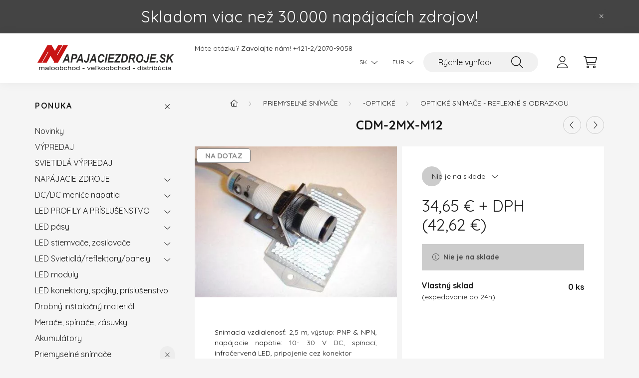

--- FILE ---
content_type: text/html; charset=UTF-8
request_url: https://www.napajaciezdroje.sk/spd/45/CDM-2MX-M12
body_size: 18889
content:
<!DOCTYPE html>
<html lang="sk">
    <head>
        <meta charset="utf-8">
<meta name="description" content="CDM-2MX-M12, Snímacia vzdialenosť: 2,5 m, výstup: PNP & NPN, napájacie napätie: 10- 30 V DC, spínací, infračervená LED, pripojenie cez konektor, Napájacie zdroj">
<meta name="robots" content="index, follow">
<meta http-equiv="X-UA-Compatible" content="IE=Edge">
<meta property="og:site_name" content="Napájacie Zdroje" />
<meta property="og:title" content="CDM-2MX-M12 - Napájacie zdroje, ALU profily, LED pásy - e-sh">
<meta property="og:description" content="CDM-2MX-M12, Snímacia vzdialenosť: 2,5 m, výstup: PNP & NPN, napájacie napätie: 10- 30 V DC, spínací, infračervená LED, pripojenie cez konektor, Napájacie zdroj">
<meta property="og:type" content="product">
<meta property="og:url" content="https://www.napajaciezdroje.sk/spd/45/CDM-2MX-M12">
<meta property="og:image" content="https://www.napajaciezdroje.sk/img/5787/45/45.webp">
<meta name="mobile-web-app-capable" content="yes">
<meta name="apple-mobile-web-app-capable" content="yes">
<meta name="MobileOptimized" content="320">
<meta name="HandheldFriendly" content="true">

<title>CDM-2MX-M12 - Napájacie zdroje, ALU profily, LED pásy - e-sh</title>


<script>
var service_type="shop";
var shop_url_main="https://www.napajaciezdroje.sk";
var actual_lang="sk";
var money_len="2";
var money_thousend=" ";
var money_dec=",";
var shop_id=5787;
var unas_design_url="https:"+"/"+"/"+"www.napajaciezdroje.sk"+"/"+"!common_design"+"/"+"base"+"/"+"002201"+"/";
var unas_design_code='002201';
var unas_base_design_code='2200';
var unas_design_ver=4;
var unas_design_subver=4;
var unas_shop_url='https://www.napajaciezdroje.sk';
var responsive="yes";
var config_plus=new Array();
config_plus['product_tooltip']=1;
config_plus['cart_redirect']=1;
config_plus['money_type']='€';
config_plus['money_type_display']='€';
var lang_text=new Array();

var UNAS = UNAS || {};
UNAS.shop={"base_url":'https://www.napajaciezdroje.sk',"domain":'www.napajaciezdroje.sk',"username":'napajaciezdroje.unas.hu',"id":5787,"lang":'sk',"currency_type":'€',"currency_code":'EUR',"currency_rate":'1',"currency_length":2,"base_currency_length":2,"canonical_url":'https://www.napajaciezdroje.sk/spd/45/CDM-2MX-M12'};
UNAS.design={"code":'002201',"page":'product_details'};
UNAS.api_auth="5b7ae9964d4f5513778edc0aff046afa";
UNAS.customer={"email":'',"id":0,"group_id":0,"without_registration":0};
UNAS.shop["category_id"]="772879";
UNAS.shop["sku"]="45";
UNAS.shop["product_id"]="31385268";
UNAS.shop["only_private_customer_can_purchase"] = false;
 

UNAS.text = {
    "button_overlay_close": `Zavrieť`,
    "popup_window": `Popup window`,
    "list": `list`,
    "is_opened": `open`,
    "is_closed": `Closed`,
    "consent_granted": `consent granted`,
    "consent_rejected": `consent denied`,
    "field_is_incorrect": `Invalid field`,
    "error_title": `Chyba!`,
    "product_variants": `product variants`,
    "product_added_to_cart": `Položka bola pridaná do košíka.`,
    "product_added_to_cart_with_qty_problem": `Only [qty_added_to_cart] [qty_unit] of the product was added to the cart`,
    "product_removed_from_cart": `Item removed from cart`,
    "reg_title_name": `Name`,
    "reg_title_company_name": `Company name`,
    "number_of_items_in_cart": `Number of items in cart`,
    "cart_is_empty": `Košík je prázdny`,
    "cart_updated": `Cart updated`
};

UNAS.text["delete_from_compare"]= `Vymazať z porovnania`;
UNAS.text["comparison"]= `Porovnanie`;

UNAS.text["delete_from_favourites"]= `Odstrániť z obľúbených`;
UNAS.text["add_to_favourites"]= `K obľúbeným`;






window.lazySizesConfig=window.lazySizesConfig || {};
window.lazySizesConfig.loadMode=1;
window.lazySizesConfig.loadHidden=false;

window.dataLayer = window.dataLayer || [];
function gtag(){dataLayer.push(arguments)};
gtag('js', new Date());
</script>

<script src="https://www.napajaciezdroje.sk/!common_packages/jquery/jquery-3.2.1.js?mod_time=1690980617"></script>
<script src="https://www.napajaciezdroje.sk/!common_packages/jquery/plugins/migrate/migrate.js?mod_time=1690980618"></script>
<script src="https://www.napajaciezdroje.sk/!common_packages/jquery/plugins/autocomplete/autocomplete.js?mod_time=1751445028"></script>
<script src="https://www.napajaciezdroje.sk/!common_packages/jquery/plugins/tools/overlay/overlay.js?mod_time=1759904162"></script>
<script src="https://www.napajaciezdroje.sk/!common_packages/jquery/plugins/tools/toolbox/toolbox.expose.js?mod_time=1725517055"></script>
<script src="https://www.napajaciezdroje.sk/!common_packages/jquery/plugins/lazysizes/lazysizes.min.js?mod_time=1690980618"></script>
<script src="https://www.napajaciezdroje.sk/!common_packages/jquery/plugins/lazysizes/plugins/bgset/ls.bgset.min.js?mod_time=1753261540"></script>
<script src="https://www.napajaciezdroje.sk/!common_packages/jquery/own/shop_common/exploded/common.js?mod_time=1762434302"></script>
<script src="https://www.napajaciezdroje.sk/!common_packages/jquery/own/shop_common/exploded/common_overlay.js?mod_time=1759904162"></script>
<script src="https://www.napajaciezdroje.sk/!common_packages/jquery/own/shop_common/exploded/common_shop_popup.js?mod_time=1759904162"></script>
<script src="https://www.napajaciezdroje.sk/!common_packages/jquery/own/shop_common/exploded/page_product_details.js?mod_time=1751445028"></script>
<script src="https://www.napajaciezdroje.sk/!common_packages/jquery/own/shop_common/exploded/function_favourites.js?mod_time=1725525526"></script>
<script src="https://www.napajaciezdroje.sk/!common_packages/jquery/own/shop_common/exploded/function_compare.js?mod_time=1751445028"></script>
<script src="https://www.napajaciezdroje.sk/!common_packages/jquery/own/shop_common/exploded/function_product_print.js?mod_time=1725525526"></script>
<script src="https://www.napajaciezdroje.sk/!common_packages/jquery/plugins/hoverintent/hoverintent.js?mod_time=1690980618"></script>
<script src="https://www.napajaciezdroje.sk/!common_packages/jquery/own/shop_tooltip/shop_tooltip.js?mod_time=1759904162"></script>
<script src="https://www.napajaciezdroje.sk/!common_design/base/002200/main.js?mod_time=1759904162"></script>
<script src="https://www.napajaciezdroje.sk/!common_packages/jquery/plugins/flickity/v3/flickity.pkgd.min.js?mod_time=1759904162"></script>
<script src="https://www.napajaciezdroje.sk/!common_packages/jquery/plugins/flickity/v3/as-nav-for.js?mod_time=1690980618"></script>
<script src="https://www.napajaciezdroje.sk/!common_packages/jquery/plugins/toastr/toastr.min.js?mod_time=1690980618"></script>
<script src="https://www.napajaciezdroje.sk/!common_packages/jquery/plugins/tippy/popper-2.4.4.min.js?mod_time=1690980618"></script>
<script src="https://www.napajaciezdroje.sk/!common_packages/jquery/plugins/tippy/tippy-bundle.umd.min.js?mod_time=1690980618"></script>
<script src="https://www.napajaciezdroje.sk/!common_packages/jquery/plugins/photoswipe/photoswipe.min.js?mod_time=1690980618"></script>
<script src="https://www.napajaciezdroje.sk/!common_packages/jquery/plugins/photoswipe/photoswipe-ui-default.min.js?mod_time=1690980618"></script>

<link href="https://www.napajaciezdroje.sk/temp/shop_5787_b7a79b188c32df0eff78e1c403d99b15.css?mod_time=1762511931" rel="stylesheet" type="text/css">

<link href="https://www.napajaciezdroje.sk/spd/45/CDM-2MX-M12" rel="canonical">
<link href="https://www.napajaciezdroje.sk/shop_ordered/5787/design_pic/favicon.ico" rel="shortcut icon">
<script>
        gtag('consent', 'default', {
           'ad_storage': 'granted',
           'ad_user_data': 'granted',
           'ad_personalization': 'granted',
           'analytics_storage': 'granted',
           'functionality_storage': 'granted',
           'personalization_storage': 'granted',
           'security_storage': 'granted'
        });

    
        gtag('consent', 'update', {
           'ad_storage': 'granted',
           'ad_user_data': 'granted',
           'ad_personalization': 'granted',
           'analytics_storage': 'granted',
           'functionality_storage': 'granted',
           'personalization_storage': 'granted',
           'security_storage': 'granted'
        });

        </script>
    <script async src="https://www.googletagmanager.com/gtag/js?id=G-XE22X838JP"></script>    <script>
    gtag('config', 'G-XE22X838JP');

        </script>
        <script>
    var google_analytics=1;

                gtag('event', 'view_item', {
              "currency": "EUR",
              "value": '42.62',
              "items": [
                  {
                      "item_id": "45",
                      "item_name": "CDM-2MX-M12",
                      "item_category": "Priemyselné snímače/-optické/Optické snímače - reflexné s odrazkou",
                      "price": '42.62'
                  }
              ],
              'non_interaction': true
            });
               </script>
           <script>
        gtag('config', 'G-XE22X838JP');
                </script>
            <script>
        var google_ads=1;

                gtag('event','remarketing', {
            'ecomm_pagetype': 'product',
            'ecomm_prodid': ["45"],
            'ecomm_totalvalue': 42.62        });
            </script>
    
<!-- Lime Talk Live Chat start -->
<script> var limetalk = (function () { var lc = document.createElement("script"); lc.type = "text/javascript"; lc.async = true; lc.src = "//www.limetalk.com/livechat/82ceeceb6722f9220da3ed13097c4186"; document.getElementsByTagName("head")[0].appendChild(lc); var fnr = function(fn) { var l = limetalk; if (l.readyList) { l.ready(fn); } else { l.rl = l.rl || []; l.rl.push(fn); } }; fnr.ready = fnr; return fnr; })();
</script>
<!-- Lime Talk Live Chat end -->

        <meta content="width=device-width, initial-scale=1.0" name="viewport" />
        <link rel="preconnect" href="https://fonts.gstatic.com">
        <link rel="preload" href="https://fonts.googleapis.com/css2?family=Quicksand:wght@400;700&display=swap" as="style" />
        <link rel="stylesheet" href="https://fonts.googleapis.com/css2?family=Quicksand:wght@400;700&display=swap" media="print" onload="this.media='all'">
        <noscript>
            <link rel="stylesheet" href="https://fonts.googleapis.com/css2?family=Quicksand:wght@400;700&display=swap" />
        </noscript>
        
        
        
        
        
        

        
        
        
        
                    
            
            
            
            
            
            
            
            
            
                
    </head>

                
                
    
    
    
    
    
                     
    
    <body class='design_ver4 design_subver1 design_subver2 design_subver3 design_subver4' id="ud_shop_artdet">
        <div id="box_compare_content" class="text-center fixed-bottom">                    <script>
	$(document).ready(function(){ $("#box_container_shop_compare").css("display","none"); });</script>

    
    </div>
    
        <div id="fb-root"></div>
    <script>
        window.fbAsyncInit = function() {
            FB.init({
                xfbml            : true,
                version          : 'v22.0'
            });
        };
    </script>
    <script async defer crossorigin="anonymous" src="https://connect.facebook.net/sk_SK/sdk.js"></script>
    <div id="image_to_cart" style="display:none; position:absolute; z-index:100000;"></div>
<div class="overlay_common overlay_warning" id="overlay_cart_add"></div>
<script>$(document).ready(function(){ overlay_init("cart_add",{"onBeforeLoad":false}); });</script>
<div id="overlay_login_outer"></div>	
	<script>
	$(document).ready(function(){
	    var login_redir_init="";

		$("#overlay_login_outer").overlay({
			onBeforeLoad: function() {
                var login_redir_temp=login_redir_init;
                if (login_redir_act!="") {
                    login_redir_temp=login_redir_act;
                    login_redir_act="";
                }

									$.ajax({
						type: "GET",
						async: true,
						url: "https://www.napajaciezdroje.sk/shop_ajax/ajax_popup_login.php",
						data: {
							shop_id:"5787",
							lang_master:"sk",
                            login_redir:login_redir_temp,
							explicit:"ok",
							get_ajax:"1"
						},
						success: function(data){
							$("#overlay_login_outer").html(data);
							if (unas_design_ver >= 5) $("#overlay_login_outer").modal('show');
							$('#overlay_login1 input[name=shop_pass_login]').keypress(function(e) {
								var code = e.keyCode ? e.keyCode : e.which;
								if(code.toString() == 13) {		
									document.form_login_overlay.submit();		
								}	
							});	
						}
					});
								},
			top: 50,
			mask: {
	color: "#000000",
	loadSpeed: 200,
	maskId: "exposeMaskOverlay",
	opacity: 0.7
},
			closeOnClick: (config_plus['overlay_close_on_click_forced'] === 1),
			onClose: function(event, overlayIndex) {
				$("#login_redir").val("");
			},
			load: false
		});
		
			});
	function overlay_login() {
		$(document).ready(function(){
			$("#overlay_login_outer").overlay().load();
		});
	}
	function overlay_login_remind() {
        if (unas_design_ver >= 5) {
            $("#overlay_remind").overlay().load();
        } else {
            $(document).ready(function () {
                $("#overlay_login_outer").overlay().close();
                setTimeout('$("#overlay_remind").overlay().load();', 250);
            });
        }
	}

    var login_redir_act="";
    function overlay_login_redir(redir) {
        login_redir_act=redir;
        $("#overlay_login_outer").overlay().load();
    }
	</script>  
	<div class="overlay_common overlay_info" id="overlay_remind"></div>
<script>$(document).ready(function(){ overlay_init("remind",[]); });</script>

	<script>
    	function overlay_login_error_remind() {
		$(document).ready(function(){
			load_login=0;
			$("#overlay_error").overlay().close();
			setTimeout('$("#overlay_remind").overlay().load();', 250);	
		});
	}
	</script>  
	<div class="overlay_common overlay_info" id="overlay_newsletter"></div>
<script>$(document).ready(function(){ overlay_init("newsletter",[]); });</script>

<script>
function overlay_newsletter() {
    $(document).ready(function(){
        $("#overlay_newsletter").overlay().load();
    });
}
</script>
<div class="overlay_common overlay_error" id="overlay_script"></div>
<script>$(document).ready(function(){ overlay_init("script",[]); });</script>
    <script>
    $(document).ready(function() {
        $.ajax({
            type: "GET",
            url: "https://www.napajaciezdroje.sk/shop_ajax/ajax_stat.php",
            data: {master_shop_id:"5787",get_ajax:"1"}
        });
    });
    </script>
    

    <div id="container" class="page_shop_artdet_45">
                        <div class="js-element nanobar js-nanobar" data-element-name="header_text_section_1">
        <div class="container">
            <div class="header_text_section_1 nanobar__inner">
                                    <p style="text-align: center;"><span style="font-size: 24pt;">Skladom viac než 30.000 napájacích zdrojov!</span></p>
                                <button type="button" class="btn nanobar__btn-close" onclick="closeNanobar(this,'header_text_section_1_hide','session','--nanobar-height');" aria-label="Zatvoriť " title="Zatvoriť ">
                    <span class="icon--close"></span>
                </button>
            </div>
        </div>
    </div>
    <script>
        $(document).ready(function() {
            root.style.setProperty('--nanobar-height', getHeight($(".js-nanobar")) + "px");
        });
    </script>
    

        <header class="header js-header">
            <div class="header-inner js-header-inner">
                <div class="container">
                    <div class="row gutters-10 gutters-xl-20 flex-nowrap justify-content-center align-items-center py-3 py-lg-4 position-relative">
                        <div class="header__left col col-lg-auto">
                            <div class="header__left-inner d-flex align-items-center">
                                <button type="button" class="hamburger__btn dropdown--btn d-xl-none" id="hamburger__btn" aria-label="hamburger button" data-btn-for=".main__left">
                                    <span class="hamburger__btn-icon icon--hamburger"></span>
                                </button>
                                    <div id="header_logo_img" class="js-element header_logo logo" data-element-name="header_logo">
        <div class="header_logo-img-container">
            <div class="header_logo-img-wrapper">
                                                <a href="https://www.napajaciezdroje.sk/">                    <picture>
                                                <source media="(max-width: 575.98px)" srcset="https://www.napajaciezdroje.sk/!common_design/custom/napajaciezdroje.unas.hu/element/layout_sk_header_logo-280x60_1_small.png?time=1738567304 98w, https://www.napajaciezdroje.sk/!common_design/custom/napajaciezdroje.unas.hu/element/layout_sk_header_logo-280x60_1_small_retina.png?time=1738567304 196w" sizes="98px"/>
                                                <source srcset="https://www.napajaciezdroje.sk/!common_design/custom/napajaciezdroje.unas.hu/element/layout_sk_header_logo-280x60_1_default.png?time=1738567304 1x, https://www.napajaciezdroje.sk/!common_design/custom/napajaciezdroje.unas.hu/element/layout_sk_header_logo-280x60_1_default_retina.png?time=1738567304 2x" />
                        <img                              src="https://www.napajaciezdroje.sk/!common_design/custom/napajaciezdroje.unas.hu/element/layout_sk_header_logo-280x60_1_default.png?time=1738567304"                             
                             alt="Napájacie Zdroje                        "/>
                    </picture>
                    </a>                                        </div>
        </div>
    </div>

                            </div>
                        </div>

                        <div class="header__right col-auto col-lg">
                            <div class="row gutters-10 align-items-center">
                                <div class="js-element header_text_section_2 d-none d-lg-block col col-xl-auto text-center text-xl-left" data-element-name="header_text_section_2">
            <div class="header_text_section_2-slide slide-1"><p style="text-align: left;">Máte otázku? Zavolajte nám! <a href="tel:+421220709058">+421-2/2070-9058</a></p></div>
    </div>

                                <div class="col-auto col-xl d-flex justify-content-end position-static">
                                        <div class="lang-box-desktop flex-shrink-0">
        <div class="lang-select-group form-group form-select-group mb-0">
            <select class="form-control border-0 lang-select" aria-label="Jazyk" name="change_lang" id="box_lang_select_desktop" onchange="location.href='https://www.napajaciezdroje.sk'+this.value">
                                <option value="/spd/45/CDM-2MX-M12" selected="selected">SK</option>
                                <option value="/cz/spd/45/CDM-2MX-M12">CZ</option>
                                <option value="/pl/spd/45/CDM-2MX-M12">PL</option>
                                <option value="/at/spd/45/CDM-2MX-M12">AT</option>
                                <option value="/en/spd/45/CDM-2MX-M12">EN</option>
                            </select>
        </div>
    </div>
    
                                        <div class="currency-box-desktop flex-shrink-0">
        <form action="https://www.napajaciezdroje.sk/shop_moneychange.php" name="form_moneychange" method="post"><input name="file_back" type="hidden" value="/spd/45/CDM-2MX-M12">
            <div class="currency-select-group form-group form-select-group mb-0">
                <select class="form-control border-0 money-select" aria-label="Zmena meny" name="session_money_select" id="session_money_select2" onchange="document.form_moneychange.submit();">
                    <option value="-1" selected="selected">EUR</option>
                                            <option value="0">Kč (CZK)</option>
                                            <option value="1">PLN - zł</option>
                                    </select>
            </div>
        </form>
            </div>


                                    <button class="search-box__dropdown-btn dropdown--btn d-xl-none" aria-label="search button" type="button" data-btn-for=".search-box__dropdown">
                                        <span class="search-box__dropdown-btn-icon icon--search"></span>
                                    </button>
                                    <div class="search-box search-box__dropdown dropdown--content dropdown--content-till-lg" data-content-for=".search__dropdown-btn" data-content-direction="full">
                                        <div class="dropdown--content-inner search-box__inner position-relative js-search browser-is-chrome" id="box_search_content">
    <form name="form_include_search" id="form_include_search" action="https://www.napajaciezdroje.sk/shop_search.php" method="get">
    <div class="box-search-group">
        <input data-stay-visible-breakpoint="1200" class="search-box__input ac_input form-control js-search-input" name="search"
               pattern=".{3,100}" id="box_search_input" value="" aria-label="Rýchle vyhľadávanie"
               title="Zadajte dlhší výraz pre vyhľadávanie!" placeholder="Rýchle vyhľadávanie" type="search" maxlength="100" autocomplete="off"
               required        >
        <div class='search-box__search-btn-outer input-group-append' title='Hľadať'>
            <button class='search-btn' aria-label="Hľadať">
                <span class="search-btn-icon icon--search"></span>
            </button>
        </div>
        <div class="search__loading">
            <div class="loading-spinner--small"></div>
        </div>
    </div>
    <div class="search-box__mask"></div>
    </form>
    <div class="ac_results"></div>
</div>
<script>
    $(document).ready(function(){
        $(document).on('smartSearchInputLoseFocus', function(){
            if ($('.js-search-smart-autocomplete').length>0) {
                setTimeout(function () {
                    let height = $(window).height() - ($('.js-search-smart-autocomplete').offset().top - $(window).scrollTop()) - 20;
                    $('.search-smart-autocomplete').css('max-height', height + 'px');
                }, 300);
            }
        });
    });
</script>

                                    </div>

                                        <button type="button" class="profile__btn js-profile-btn dropdown--btn" id="profile__btn" data-orders="https://www.napajaciezdroje.sk/shop_order_track.php" aria-label="profile button" data-btn-for=".profile__dropdown">
        <span class="profile__btn-icon icon--head"></span>
    </button>
    <div class="profile__dropdown dropdown--content" data-content-for=".profile__btn" data-content-direction="right">
        <div class="dropdown--content-inner">
                    <div class="profile__title">
                <span class="profile__title-icon icon--b-head"></span>
                <span class="profile__title-text">Vstup</span>
            </div>
            <div class='login-box__loggedout-container'>
                <form name="form_login" action="https://www.napajaciezdroje.sk/shop_logincheck.php" method="post"><input name="file_back" type="hidden" value="/spd/45/CDM-2MX-M12"><input type="hidden" name="login_redir" value="" id="login_redir">
                <div class="login-box__form-inner">
                    <div class="form-group login-box__input-field form-label-group">
                        <input name="shop_user_login" id="shop_user_login" aria-label="E-mail" placeholder='E-mail' type="text" maxlength="100" class="form-control" spellcheck="false" autocomplete="email" autocapitalize="off">
                        <label for="shop_user_login">E-mail</label>
                    </div>
                    <div class="form-group login-box__input-field form-label-group mb-4">
                        <input name="shop_pass_login" id="shop_pass_login" aria-label="Heslo" placeholder="Heslo" type="password" maxlength="100" class="form-control" spellcheck="false" autocomplete="current-password" autocapitalize="off">
                        <label for="shop_pass_login">Heslo</label>
                    </div>
                    <div class="form-group text-center mb-4">
                        <button type="submit" class="btn btn-primary">Prihlásiť</button>
                    </div>
                                        <div class="login-box__social-group form-group">
                        <div class="row gutters-5">
                                                                                        <div class="col">
                                    <div class="google-login-wrap" tabindex="0">
    <div class="google-login-btn btn w-100"><span class="o">o</span><span class="o">o</span><span class="g">g</span><span class="l">l</span><span class="e">e</span></div>
    <iframe class="google-iframe btn btn-link w-100" scrolling="no" src="https://cluster4.unas.hu/shop_google_login.php?url=https%3A%2F%2Fwww.napajaciezdroje.sk&text=Prihl%C3%A1senie+cez+Google&type=&align=center&design=%2Fbase%2F002201%2F" title="Google"></iframe>
</div>                                </div>
                                                    </div>
                    </div>
                                        <div class="line-separator"></div>
                    <div class="form-group text-center">
                        <div class="login-box__reg-btn-wrap">
                            <a class="login-box__reg-btn btn btn-secondary" href="https://www.napajaciezdroje.sk/shop_reg.php?no_reg=0">Registrácia</a>
                        </div>
                        <div class="login-box__remind-btn-wrap">
                            <button type="button" class="login-box__remind-btn btn btn-secondary" onclick="handleCloseDropdowns(); overlay_login_remind();">Zabudol som heslo</button>
                        </div>
                    </div>
                </div>
                </form>
            </div>
                </div>
    </div>


                                    <button class="cart-box__btn dropdown--btn js-cart-box-loaded-by-ajax" aria-label="cart button" type="button" data-btn-for=".cart-box__dropdown">
                                        <span class="cart-box__btn-icon icon--cart">
                                                <span id="box_cart_content" class="cart-box">            </span>
                                        </span>
                                    </button>
                                                                        <div class="cart-box__dropdown dropdown--content js-cart-box-dropdown" data-content-for=".cart-box__btn" data-content-direction="right">
                                        <div class="h-100 dropdown--content-inner" id="box_cart_content2">
                                            <div class="loading-spinner-wrapper text-center">
                                                <div class="loading-spinner--small" style="width:30px;height:30px;"></div>
                                            </div>
                                            <script>
                                                $(document).ready(function(){
                                                    $('.cart-box__btn').on('click', function(){
                                                        let $this_btn = $(this);
                                                        const $box_cart_2 = $("#box_cart_content2");

                                                        if (!$this_btn.hasClass('ajax-loading') && !$this_btn.hasClass('is-loaded')) {
                                                            $.ajax({
                                                                type: "GET",
                                                                async: true,
                                                                url: "https://www.napajaciezdroje.sk/shop_ajax/ajax_box_cart.php?get_ajax=1&lang_master=sk&cart_num=2",
                                                                beforeSend:function(){
                                                                    $this_btn.addClass('ajax-loading');
                                                                    $box_cart_2.addClass('ajax-loading');
                                                                },
                                                                success: function (data) {
                                                                    $box_cart_2.html(data).removeClass('ajax-loading').addClass("is-loaded");
                                                                    $this_btn.removeClass('ajax-loading').addClass("is-loaded");

                                                                    const $box_cart_free_shipping_el = $(".js-cart-box-free-shipping", $box_cart_2);
                                                                    const $box_cart_sum_and_btns_el = $(".js-cart-box-sum-and-btns", $box_cart_2);
                                                                    const $box_cart_header_el = $(".js-cart-box-title", $box_cart_2);

                                                                    requestAnimationFrame(function() {
                                                                        if ($box_cart_free_shipping_el.length > 0 && $box_cart_free_shipping_el.css('display') != 'none') {
                                                                            root.style.setProperty("--cart-box-free-shipping-height", $box_cart_free_shipping_el.outerHeight(true) + "px");
                                                                        }
                                                                        if ($box_cart_header_el.length > 0 && $box_cart_header_el.css('display') != 'none') {
                                                                            root.style.setProperty("--cart-box-header-height", $box_cart_header_el.outerHeight(true) + "px");
                                                                        }
                                                                        root.style.setProperty("--cart-box-sum-and-btns", $box_cart_sum_and_btns_el.outerHeight(true) + "px");
                                                                    })
                                                                }
                                                            });
                                                        }
                                                    });
                                                });
                                            </script>
                                            
                                        </div>
                                    </div>
                                                                    </div>
                            </div>
                        </div>
                    </div>
                </div>
            </div>
        </header>
        
        <main class="main">
            <div class="container">
                <div class="row">
                                        <div class="main__left col-auto dropdown--content dropdown--content-till-lg" data-content-for=".hamburger__btn, .filter-top__filter-btn" data-content-direction="left">
                        <button class="main__left-btn-close btn-close d-xl-none" data-close-btn-for=".hamburger__btn, .main__left" type="button" aria-label="zatvoriť " data-text="zatvoriť "></button>
                        <div class="main__left-inner">
                            

                                                        <div id="box_container_shop_cat" class="box_container">
                                <div class="box box--closeable has-opened-content">
                                    <div class="box__title h4">
                                        <span class="box__title-text" onclick="boxContentOpener($(this));">Ponuka</span>
                                        <button onclick="boxContentOpener($(this));"  aria-expanded="true" class="box__toggle-btn content-toggle-btn" aria-haspopup="listbox" type="button"></button>
                                    </div>
                                    <div class="box__content show js-box-content">
                                                <script>
    function navItemOpen($thisBtn) {
        let $thisParentSubmenu = $thisBtn.closest('.submenu');
        let $thisNavItem = $thisBtn.closest('.nav-item');
        let $thisSubmenu = $thisNavItem.find('.submenu').first();

        /*remove is-opened class form the rest menus (cat+plus)*/
        let $notThisOpenedNavItem = $thisParentSubmenu.find('.nav-item.show').not($thisNavItem);
        $notThisOpenedNavItem.find('.submenu.show').removeClass('show');
        $notThisOpenedNavItem.find('.submenu-toggle-btn').attr('aria-expanded','false');
        $notThisOpenedNavItem.removeClass('show');

        if ($thisNavItem.hasClass('show')) {
            $thisBtn.attr('aria-expanded','false');
            $thisNavItem.removeClass('show');
            $thisSubmenu.removeClass('show');
        } else {
            $thisBtn.attr('aria-expanded','true');
            $thisNavItem.addClass('show');
            $thisSubmenu.addClass('show');
        }
    }
    function catSubLoad($id,$ajaxUrl){
        let $navItem = $('.nav-item[data-id="'+$id+'"]');

        $.ajax({
            type: 'GET',
            url: $ajaxUrl,
            beforeSend: function(){
                $navItem.addClass('ajax-loading');
                setTimeout(function (){
                    if (!$navItem.hasClass('ajax-loaded')) {
                        $navItem.addClass('ajax-loader');
                    }
                }, 500);
            },
            success:function(data){
                $navItem.append(data);
                $("> .nav-link-wrapper > .submenu-toggle-btn", $navItem).attr('onclick','navItemOpen($(this));').trigger('click');
                $navItem.removeClass('ajax-loading ajax-loader').addClass('ajax-loaded');
            }
        });
    }
</script>

<ul id="nav__cat" class="navbar-nav js-navbar-nav">
            <li class="nav-item spec-item js-nav-item-new" data-id="new">
            <div class="nav-link-wrapper">
                <a class="nav-link" href="https://www.napajaciezdroje.sk/shop_artspec.php?artspec=2">
                    Novinky
                                    </a>

                            </div>
                    </li>
            <li class="nav-item js-nav-item-568507" data-id="568507">
            <div class="nav-link-wrapper">
                <a class="nav-link" href="https://www.napajaciezdroje.sk/VYPREDAJ">
                    VÝPREDAJ
                                    </a>

                            </div>
                    </li>
            <li class="nav-item js-nav-item-327113" data-id="327113">
            <div class="nav-link-wrapper">
                <a class="nav-link" href="https://www.napajaciezdroje.sk/SVIETIDLA-VYPREDAJ">
                    SVIETIDLÁ VÝPREDAJ
                                    </a>

                            </div>
                    </li>
            <li class="nav-item has-submenu js-nav-item-288121" data-id="288121">
            <div class="nav-link-wrapper">
                <a class="nav-link" href="https://www.napajaciezdroje.sk/napajacie_zdroje">
                    NAPÁJACIE ZDROJE
                                    </a>

                                <button                         onclick="catSubLoad('288121','https://www.napajaciezdroje.sk/shop_ajax/ajax_box_cat.php?get_ajax=1&type=layout&change_lang=sk&level=1&key=288121&box_var_name=shop_cat&box_var_layout_cache=1&box_var_expand_cache=yes&box_var_layout_level0=0&box_var_layout=1&box_var_ajax=1&box_var_section=content&box_var_highlight=yes&box_var_type=expand&box_var_div=no&box_var_expand_cache_per_cats=1');" aria-expanded="false"
                                                class="content-toggle-btn submenu-toggle-btn" data-toggle="submenu" aria-haspopup="true" type="button">
                </button>
                            </div>
                    </li>
            <li class="nav-item has-submenu js-nav-item-507549" data-id="507549">
            <div class="nav-link-wrapper">
                <a class="nav-link" href="https://www.napajaciezdroje.sk/dcdc_menice">
                    DC/DC meniče napätia
                                    </a>

                                <button                         onclick="catSubLoad('507549','https://www.napajaciezdroje.sk/shop_ajax/ajax_box_cat.php?get_ajax=1&type=layout&change_lang=sk&level=1&key=507549&box_var_name=shop_cat&box_var_layout_cache=1&box_var_expand_cache=yes&box_var_layout_level0=0&box_var_layout=1&box_var_ajax=1&box_var_section=content&box_var_highlight=yes&box_var_type=expand&box_var_div=no&box_var_expand_cache_per_cats=1');" aria-expanded="false"
                                                class="content-toggle-btn submenu-toggle-btn" data-toggle="submenu" aria-haspopup="true" type="button">
                </button>
                            </div>
                    </li>
            <li class="nav-item has-submenu js-nav-item-850194" data-id="850194">
            <div class="nav-link-wrapper">
                <a class="nav-link" href="https://www.napajaciezdroje.sk/alu_profily">
                    LED PROFILY A PRÍSLUŠENSTVO
                                    </a>

                                <button                         onclick="catSubLoad('850194','https://www.napajaciezdroje.sk/shop_ajax/ajax_box_cat.php?get_ajax=1&type=layout&change_lang=sk&level=1&key=850194&box_var_name=shop_cat&box_var_layout_cache=1&box_var_expand_cache=yes&box_var_layout_level0=0&box_var_layout=1&box_var_ajax=1&box_var_section=content&box_var_highlight=yes&box_var_type=expand&box_var_div=no&box_var_expand_cache_per_cats=1');" aria-expanded="false"
                                                class="content-toggle-btn submenu-toggle-btn" data-toggle="submenu" aria-haspopup="true" type="button">
                </button>
                            </div>
                    </li>
            <li class="nav-item has-submenu js-nav-item-939334" data-id="939334">
            <div class="nav-link-wrapper">
                <a class="nav-link" href="https://www.napajaciezdroje.sk/led_pasy">
                    LED pásy
                                    </a>

                                <button                         onclick="catSubLoad('939334','https://www.napajaciezdroje.sk/shop_ajax/ajax_box_cat.php?get_ajax=1&type=layout&change_lang=sk&level=1&key=939334&box_var_name=shop_cat&box_var_layout_cache=1&box_var_expand_cache=yes&box_var_layout_level0=0&box_var_layout=1&box_var_ajax=1&box_var_section=content&box_var_highlight=yes&box_var_type=expand&box_var_div=no&box_var_expand_cache_per_cats=1');" aria-expanded="false"
                                                class="content-toggle-btn submenu-toggle-btn" data-toggle="submenu" aria-haspopup="true" type="button">
                </button>
                            </div>
                    </li>
            <li class="nav-item has-submenu js-nav-item-431179" data-id="431179">
            <div class="nav-link-wrapper">
                <a class="nav-link" href="https://www.napajaciezdroje.sk/led_stmievace">
                    LED stiemvače, zosilovače
                                    </a>

                                <button                         onclick="catSubLoad('431179','https://www.napajaciezdroje.sk/shop_ajax/ajax_box_cat.php?get_ajax=1&type=layout&change_lang=sk&level=1&key=431179&box_var_name=shop_cat&box_var_layout_cache=1&box_var_expand_cache=yes&box_var_layout_level0=0&box_var_layout=1&box_var_ajax=1&box_var_section=content&box_var_highlight=yes&box_var_type=expand&box_var_div=no&box_var_expand_cache_per_cats=1');" aria-expanded="false"
                                                class="content-toggle-btn submenu-toggle-btn" data-toggle="submenu" aria-haspopup="true" type="button">
                </button>
                            </div>
                    </li>
            <li class="nav-item has-submenu js-nav-item-216067" data-id="216067">
            <div class="nav-link-wrapper">
                <a class="nav-link" href="https://www.napajaciezdroje.sk/led_svietidla">
                    LED Svietidlá/reflektory/panely
                                    </a>

                                <button                         onclick="catSubLoad('216067','https://www.napajaciezdroje.sk/shop_ajax/ajax_box_cat.php?get_ajax=1&type=layout&change_lang=sk&level=1&key=216067&box_var_name=shop_cat&box_var_layout_cache=1&box_var_expand_cache=yes&box_var_layout_level0=0&box_var_layout=1&box_var_ajax=1&box_var_section=content&box_var_highlight=yes&box_var_type=expand&box_var_div=no&box_var_expand_cache_per_cats=1');" aria-expanded="false"
                                                class="content-toggle-btn submenu-toggle-btn" data-toggle="submenu" aria-haspopup="true" type="button">
                </button>
                            </div>
                    </li>
            <li class="nav-item js-nav-item-908824" data-id="908824">
            <div class="nav-link-wrapper">
                <a class="nav-link" href="https://www.napajaciezdroje.sk/led_moduly">
                    LED moduly
                                    </a>

                            </div>
                    </li>
            <li class="nav-item js-nav-item-109633" data-id="109633">
            <div class="nav-link-wrapper">
                <a class="nav-link" href="https://www.napajaciezdroje.sk/spl/109633/LED-konektory-spojky-prislusenstvo">
                    LED konektory, spojky, príslušenstvo
                                    </a>

                            </div>
                    </li>
            <li class="nav-item js-nav-item-728939" data-id="728939">
            <div class="nav-link-wrapper">
                <a class="nav-link" href="https://www.napajaciezdroje.sk/drobny_instalacny_material">
                    Drobný inštalačný materiál
                                    </a>

                            </div>
                    </li>
            <li class="nav-item js-nav-item-539713" data-id="539713">
            <div class="nav-link-wrapper">
                <a class="nav-link" href="https://www.napajaciezdroje.sk/merace_spinace_zasuvky">
                    Merače, spínače, zásuvky
                                    </a>

                            </div>
                    </li>
            <li class="nav-item js-nav-item-280135" data-id="280135">
            <div class="nav-link-wrapper">
                <a class="nav-link" href="https://www.napajaciezdroje.sk/akumulatory">
                    Akumulátory
                                    </a>

                            </div>
                    </li>
            <li class="nav-item has-submenu show js-nav-item-749845" data-id="749845">
            <div class="nav-link-wrapper">
                <a class="nav-link" href="https://www.napajaciezdroje.sk/snimace">
                    Priemyselné snímače
                                    </a>

                                <button                         onclick="navItemOpen($(this));" aria-expanded="true"                        class="content-toggle-btn submenu-toggle-btn" data-toggle="submenu" aria-haspopup="true" type="button">
                </button>
                            </div>
                            <ul class="submenu collapse show submenu--level-1">
            <li class="nav-item  has-submenu show js-nav-item-968549" data-id="968549">
            <div class="nav-link-wrapper">
                <a class="nav-link" href="https://www.napajaciezdroje.sk/sct/968549/-opticke" >-optické
                                </a>
                                    <button                             onclick="navItemOpen($(this));" aria-expanded="true"                            class="content-toggle-btn submenu-toggle-btn" data-toggle="submenu" aria-haspopup="true" type="button">
                    </button>
                            </div>
                            <ul class="submenu collapse show submenu--level-2">
            <li class="nav-item  js-nav-item-823946" data-id="823946">
            <div class="nav-link-wrapper">
                <a class="nav-link" href="https://www.napajaciezdroje.sk/spl/823946/Opticke-snimace-zavory" >Optické snímače, závory
                                </a>
                            </div>
                    </li>
            <li class="nav-item  js-nav-item-799728" data-id="799728">
            <div class="nav-link-wrapper">
                <a class="nav-link" href="https://www.napajaciezdroje.sk/spl/799728/Opticke-snimace-reflexne" >Optické snímače - reflexné
                                </a>
                            </div>
                    </li>
            <li class="nav-item  js-nav-item-772879" data-id="772879">
            <div class="nav-link-wrapper">
                <a class="nav-link" href="https://www.napajaciezdroje.sk/spl/772879/Opticke-snimace-reflexne-s-odrazkou" >Optické snímače - reflexné s odrazkou
                                </a>
                            </div>
                    </li>
    
    
    </ul>

                    </li>
            <li class="nav-item  has-submenu js-nav-item-115293" data-id="115293">
            <div class="nav-link-wrapper">
                <a class="nav-link" href="https://www.napajaciezdroje.sk/sct/115293/-indukcne" >-indukčné
                                </a>
                                    <button                             onclick="catSubLoad('115293','https://www.napajaciezdroje.sk/shop_ajax/ajax_box_cat.php?get_ajax=1&type=layout&change_lang=sk&level=2&key=115293&box_var_name=shop_cat&box_var_layout_cache=1&box_var_expand_cache=yes&box_var_layout_level0=0&box_var_layout=1&box_var_ajax=1&box_var_section=content&box_var_highlight=yes&box_var_type=expand&box_var_div=no&box_var_expand_cache_per_cats=1');" aria-expanded="false"
                                                        class="content-toggle-btn submenu-toggle-btn" data-toggle="submenu" aria-haspopup="true" type="button">
                    </button>
                            </div>
                    </li>
            <li class="nav-item  js-nav-item-701297" data-id="701297">
            <div class="nav-link-wrapper">
                <a class="nav-link" href="https://www.napajaciezdroje.sk/spl/701297/-kapacitne" >-kapacitné
                                </a>
                            </div>
                    </li>
            <li class="nav-item  js-nav-item-488821" data-id="488821">
            <div class="nav-link-wrapper">
                <a class="nav-link" href="https://www.napajaciezdroje.sk/spl/488821/Kable-k-snimacom" >Káble k snímačom
                                </a>
                            </div>
                    </li>
    
    
    </ul>

                    </li>
            <li class="nav-item has-submenu js-nav-item-607014" data-id="607014">
            <div class="nav-link-wrapper">
                <a class="nav-link" href="https://www.napajaciezdroje.sk/rele">
                    Relé
                                    </a>

                                <button                         onclick="catSubLoad('607014','https://www.napajaciezdroje.sk/shop_ajax/ajax_box_cat.php?get_ajax=1&type=layout&change_lang=sk&level=1&key=607014&box_var_name=shop_cat&box_var_layout_cache=1&box_var_expand_cache=yes&box_var_layout_level0=0&box_var_layout=1&box_var_ajax=1&box_var_section=content&box_var_highlight=yes&box_var_type=expand&box_var_div=no&box_var_expand_cache_per_cats=1');" aria-expanded="false"
                                                class="content-toggle-btn submenu-toggle-btn" data-toggle="submenu" aria-haspopup="true" type="button">
                </button>
                            </div>
                    </li>
            <li class="nav-item has-submenu js-nav-item-913723" data-id="913723">
            <div class="nav-link-wrapper">
                <a class="nav-link" href="https://www.napajaciezdroje.sk/doplnky">
                    Doplnky, prísušenstvo
                                    </a>

                                <button                         onclick="catSubLoad('913723','https://www.napajaciezdroje.sk/shop_ajax/ajax_box_cat.php?get_ajax=1&type=layout&change_lang=sk&level=1&key=913723&box_var_name=shop_cat&box_var_layout_cache=1&box_var_expand_cache=yes&box_var_layout_level0=0&box_var_layout=1&box_var_ajax=1&box_var_section=content&box_var_highlight=yes&box_var_type=expand&box_var_div=no&box_var_expand_cache_per_cats=1');" aria-expanded="false"
                                                class="content-toggle-btn submenu-toggle-btn" data-toggle="submenu" aria-haspopup="true" type="button">
                </button>
                            </div>
                    </li>
    </ul>
    
                                                			<ul id="nav__menu" class="navbar-nav js-navbar-nav">
				<li class="nav-item js-nav-item-100125">
			<div class="nav-link-wrapper">
				<a class="nav-link" href="https://www.napajaciezdroje.sk/spg/100125/VOP">
					VOP
									</a>
							</div>
					</li>
			<li class="nav-item js-nav-item-779531">
			<div class="nav-link-wrapper">
				<a class="nav-link" href="https://www.napajaciezdroje.sk/spg/779531/Reklamacie">
					Reklamácie
									</a>
							</div>
					</li>
		</ul>

    
                                    </div>
                                </div>
                                <script>
                                    function boxContentOpener($thisEl) {
                                        let $thisBox = $thisEl.closest('.box');
                                        let $thisBtn = $thisBox.find('.box__toggle-btn');

                                        if ($thisBox.hasClass('has-opened-content')) {
                                            $thisBtn.attr('aria-expanded','false').removeClass('open').addClass('close');
                                            $thisBox.removeClass('has-opened-content').find('.box__content').removeClass('show');
                                        } else {
                                            $thisBox.addClass('has-opened-content').find('.box__content').addClass('show');
                                            $thisBtn.attr('aria-expanded','true').removeClass('open').addClass('close')
                                        }
                                    }
                                </script>
                            </div>
                            
                                    
    

                                                        <div id="box_container_header_section" class="box_container d-lg-none">
                                <div class="box">        <div class="js-element header_text_section_2" data-element-name="header_text_section_2">
            <div class="header_text_section_2-slide slide-1"><p style="text-align: left;">Máte otázku? Zavolajte nám! <a href="tel:+421220709058">+421-2/2070-9058</a></p></div>
    </div>

    </div>
                            </div>
                            
                                                        <div id="box_container_shop_lang_money" class="box_container d-xl-none">
                                <div class="box">
                                    <div class="d-flex justify-content-center lang-money-box-inner">
                                                    <div class="lang-box-mobile">
        <div class="lang-select-group form-group form-select-group mb-0">
            <select class="form-control border-0 lang-select" aria-label="Jazyk" name="change_lang" id="box_lang_select_mobile" onchange="location.href='https://www.napajaciezdroje.sk'+this.value">
                                <option value="/spd/45/CDM-2MX-M12" selected="selected">SK</option>
                                <option value="/cz/spd/45/CDM-2MX-M12">CZ</option>
                                <option value="/pl/spd/45/CDM-2MX-M12">PL</option>
                                <option value="/at/spd/45/CDM-2MX-M12">AT</option>
                                <option value="/en/spd/45/CDM-2MX-M12">EN</option>
                            </select>
        </div>
    </div>
    
            <div class="currency-box-mobile">
        <form action="https://www.napajaciezdroje.sk/shop_moneychange.php" name="form_moneychange2" method="post"><input name="file_back" type="hidden" value="/spd/45/CDM-2MX-M12">
            <div class="currency-select-group form-group form-select-group mb-0">
                <select class="form-control border-0 money-select" aria-label="Zmena meny" name="session_money_select" id="session_money_select" onchange="document.form_moneychange2.submit();">
                    <option value="-1" selected="selected">EUR</option>
                                            <option value="0">Kč (CZK)</option>
                                            <option value="1">PLN - zł</option>
                                    </select>
            </div>
        </form>
            </div>

    
                                    </div>
                                </div>
                            </div>
                            
                            

                                                        
                            
                            
                        </div>
                    </div>
                    
                                        <div class="main__right col px-0">
                                                
                        
    <link rel="stylesheet" type="text/css" href="https://www.napajaciezdroje.sk/!common_packages/jquery/plugins/photoswipe/css/default-skin.min.css">
    <link rel="stylesheet" type="text/css" href="https://www.napajaciezdroje.sk/!common_packages/jquery/plugins/photoswipe/css/photoswipe.min.css">
        
    
    <script>
        var $clickElementToInitPs = '.js-init-ps';

        var initPhotoSwipeFromDOM = function() {
            var $pswp = $('.pswp')[0];
            var $psDatas = $('.photoSwipeDatas');

            $psDatas.each( function() {
                var $pics = $(this),
                    getItems = function() {
                        var items = [];
                        $pics.find('a').each(function() {
                            var $this = $(this),
                                $href   = $this.attr('href'),
                                $size   = $this.data('size').split('x'),
                                $width  = $size[0],
                                $height = $size[1],
                                item = {
                                    src : $href,
                                    w   : $width,
                                    h   : $height
                                };
                            items.push(item);
                        });
                        return items;
                    };

                var items = getItems();

                $($clickElementToInitPs).on('click', function (event) {
                    var $this = $(this);
                    event.preventDefault();

                    var $index = parseInt($this.attr('data-loop-index'));
                    var options = {
                        index: $index,
                        history: false,
                        bgOpacity: 1,
                        preventHide: true,
                        shareEl: false,
                        showHideOpacity: true,
                        showAnimationDuration: 200,
                        getDoubleTapZoom: function (isMouseClick, item) {
                            if (isMouseClick) {
                                return 1;
                            } else {
                                return item.initialZoomLevel < 0.7 ? 1 : 1.5;
                            }
                        }
                    };

                    var photoSwipe = new PhotoSwipe($pswp, PhotoSwipeUI_Default, items, options);
                    photoSwipe.init();
                });
            });
        };
    </script>

    
    
<div id="page_artdet_content" class="artdet artdet--type-1">
        <div class="artdet__breadcrumb">
        <div class="container">
                <nav id="breadcrumb" aria-label="breadcrumb">
                                <ol class="breadcrumb level-3">
                <li class="breadcrumb-item">
                                        <a class="breadcrumb-item breadcrumb-item--home" href="https://www.napajaciezdroje.sk/sct/0/" aria-label="Hlavní kategorie" title="Hlavní kategorie"></a>
                                    </li>
                                <li class="breadcrumb-item">
                                        <a class="breadcrumb-item" href="https://www.napajaciezdroje.sk/snimace">Priemyselné snímače</a>
                                    </li>
                                <li class="breadcrumb-item">
                                        <a class="breadcrumb-item" href="https://www.napajaciezdroje.sk/sct/968549/-opticke">-optické</a>
                                    </li>
                                <li class="breadcrumb-item">
                                        <a class="breadcrumb-item" href="https://www.napajaciezdroje.sk/spl/772879/Opticke-snimace-reflexne-s-odrazkou">Optické snímače - reflexné s odrazkou</a>
                                    </li>
                            </ol>
            <script>
                $("document").ready(function(){
                                                                        $(".js-nav-item-749845").addClass("has-active");
                                                                                                $(".js-nav-item-968549").addClass("has-active");
                                                                                                $(".js-nav-item-772879").addClass("has-active");
                                                            });
            </script>
                </nav>

        </div>
    </div>

    <script>
<!--
var lang_text_warning="Pozor!"
var lang_text_required_fields_missing="Vyplňte povinné polia!"
function formsubmit_artdet() {
   cart_add("45","",null,1)
}
$(document).ready(function(){
	select_base_price("45",1);
	
	
});
// -->
</script>


    <form name="form_temp_artdet">


    <div class="artdet__name-wrap mb-4">
        <div class="container px-3 px-md-4">
                            <div class="artdet__pagination d-flex">
                    <button class="artdet__pagination-btn artdet__pagination-prev btn btn-square btn-outline-light icon--arrow-left ml-auto" type="button" onclick="product_det_prevnext('https://www.napajaciezdroje.sk/spd/45/CDM-2MX-M12','?cat=772879&sku=45&action=prev_js')" title="Previous product"></button>
                    <button class="artdet__pagination-btn artdet__pagination-next btn btn-square btn-outline-light icon--arrow-right ml-3" type="button" onclick="product_det_prevnext('https://www.napajaciezdroje.sk/spd/45/CDM-2MX-M12','?cat=772879&sku=45&action=next_js')" title="Next product"></button>
                </div>
                        <div class="d-flex justify-content-center align-items-center">
                                <h1 class="artdet__name line-clamp--3-14">CDM-2MX-M12
</h1>
            </div>
                    </div>
    </div>

    <div class="artdet__pic-data-wrap mb-3 mb-lg-5 js-product">
        <div class="container px-3 px-md-4">
            <div class="row gutters-5 main-block">
                <div class="artdet__img-data-left-col col-md-6 col-xxl-8">
                    <div class="row gutters-5 h-100">
                        <div class="artdet__img-col col-xxl-6">
                            <div class="artdet__img-inner has-image">
                                			
											
	                                                                
                                <div class="artdet__alts js-alts carousel mb-4" data-flickity='{ "cellAlign": "left", "contain": true, "groupCells": false, "lazyLoad": true, "sync": ".artdet__img-thumbs", "pageDots": false, "prevNextButtons": false }'>
                                    <div class="carousel-cell artdet__alt-img-cell js-init-ps" data-loop-index="0">
                                        			
						<div class="stickers-wrap">
													<div class="stickers" data-orientation="horizontal" data-position="on_top_left">
																														<div data-id="18494" class="sticker badge"
								 								 								    tabindex="0" data-tippy="Prípadnú cenovú ponuku alebo informácie o dostupnosti si môžete vyžiadať emailom."
								 								 								 style="order: 69;  color: #898989; font-weight: 700; font-size: 15px; background-color: #FFFFFF; border: 1px solid #898989;"
								 data-type="text">

								
								
								NA DOTAZ							</div>
															</div>
																					
			</div>
			                                        <img class="artdet__alt-img artdet__img--main"
                                            src="https://www.napajaciezdroje.sk/img/5787/45/500x500/45.webp?time=1369213948"
                                                                                        alt="CDM-2MX-M12" title="CDM-2MX-M12" id="main_image"
                                                                                        data-original-width="450"
                                            data-original-height="337"
                                                    
                            width="450" height="337"
        
                
                
                    
                                                                                    />
                                    </div>
                                                                    </div>

                                
                                                                    <script>
                                        $(document).ready(function() {
                                            initPhotoSwipeFromDOM();
                                        });
                                    </script>

                                    <div class="photoSwipeDatas invisible">
                                        <a href="https://www.napajaciezdroje.sk/img/5787/45/45.webp?time=1369213948" data-size="450x337"></a>
                                                                            </div>
                                
                                                                			
											
	                            </div>
                        </div>
                        <div class="artdet__data-left-col col-xxl-6">
                            <div class="artdet__data-left p-4 p-md-5">
                                                            <div id="artdet__short-descrition" class="artdet__short-descripton mb-5">
                                    <div class="artdet__short-descripton-content text-justify mb-3">Snímacia vzdialenosť: 2,5 m, výstup: PNP & NPN, napájacie napätie: 10- 30 V DC, spínací, infračervená LED, pripojenie cez konektor</div>
                                                                    </div>
                            
                                                            <div id="artdet__param-spec" class="mb-5">
                                    <div class="artdet__spec-params mb-4">
                                                                            <div class="artdet__spec-param px-4 py-3 product_param_type_icon" id="page_artdet_product_param_spec_129687" >
                    <div class="row gutters-10 align-items-center">
                        <div class="col-6">
                            <div class="artdet__spec-param-title d-inline-block position-relative">
                                <span class="param-name">Výrobca</span>                            </div>
                        </div>
                        <div class="col-6">
                            <div class="artdet__spec-param-value justify-content-end">
                                                                                                                                                            <img class="page_artdet_product_param_icon lazyload" width="32" height="32" src="https://www.napajaciezdroje.sk/main_pic/space.gif" data-src="https://www.napajaciezdroje.sk/shop_ordered/5787/shop_param/icon_129687_30.png" alt="FOTEK" title="FOTEK">                                                                                                                                        </div>
                        </div>
                    </div>
                </div>
                                                <div class="artdet__spec-param px-4 py-3 product_param_type_icon" id="page_artdet_product_param_spec_66622" >
                    <div class="row gutters-10 align-items-center">
                        <div class="col-6">
                            <div class="artdet__spec-param-title d-inline-block position-relative">
                                <span class="param-name">Použitie</span>                            </div>
                        </div>
                        <div class="col-6">
                            <div class="artdet__spec-param-value justify-content-end">
                                                                                                                                                            <img class="page_artdet_product_param_icon lazyload" width="32" height="32" src="https://www.napajaciezdroje.sk/main_pic/space.gif" data-src="https://www.napajaciezdroje.sk/shop_ordered/5787/shop_param/icon_66622_1.png" alt="Použitie" title="Použitie">                                                                                                                                        </div>
                        </div>
                    </div>
                </div>
                        
                                    </div>
                                                                            <div class="scroll-to-wrap">
                                            <a class="scroll-to btn btn-secondary" data-scroll="#artdet__datas" href="#">Ďalšie údaje</a>
                                        </div>
                                                                    </div>
                            
                            
                                                            <div id="artdet__gift-products" class="gift-products js-gift-products d-none">
                                    <script>
                                        let elGift =  $('.js-gift-products');

                                        $.ajax({
                                            type: 'GET',
                                            url: 'https://www.napajaciezdroje.sk/shop_marketing.php?cikk=45&type=page&only=gift&change_lang=sk&marketing_type=artdet',
                                            beforeSend:function(){
                                                elGift.addClass('ajax-loading');
                                            },
                                            success:function(data){
                                                if (data !== '' && data !== 'no') {
                                                    elGift.removeClass('d-none ajax-loading').addClass('ajax-loaded').html(data);
                                                } else  {
                                                    elGift.remove();
                                                }
                                            },
                                            error:function(){
                                                elGift.html('Hiba történt a lekerés folyamán...').addClass('ajax-error');
                                            }
                                        });
                                    </script>
                                </div>
                                                        </div>
                        </div>
                    </div>
                </div>
                <div class="artdet__data-right-col col-md-6 col-xxl-4">
                    <div class="artdet__data-right p-4 p-md-5">
                        <div class="artdet__data-right-inner">
                                                            <div class="artdet__badges2 d-flex flex-wrap mb-4">
                                                                            <div class="artdet__stock badge--2 badge--stock stock-number no-stock scroll-to cursor-pointer" data-scroll="#artdet__warehouses">
                                                <div class="artdet__stock-text product-stock-text"
                                                        >

                                                    <div class="artdet__stock-title product-stock-title no-stock icon--a-chevron-down">
                                                                                                                                                                                    Nie je na sklade
                                                                                                                                                                        </div>
                                                </div>
                                            </div>
                                                                                                        </div>
                            
                            
                            
                            
                            
                            
                                                            <div class="artdet__price-datas mb-4">
                                    
                                    <div class="artdet__prices">
                                        <div class="artdet__price-base-and-sale with-rrp d-flex flex-wrap align-items-baseline">
                                                                                                                                        <div class="artdet__price-base product-price--base">
                                                    <span class="artdet__price-base-value"><span class='price-net-format'><span id='price_net_netto_45' class='price_net_netto_45 price-net'>34,65</span><span class='price-currency'> €</span></span> + DPH   (<span class='price-gross-format'><span id='price_net_brutto_45' class='price_net_brutto_45 price-gross'>42,62</span><span class='price-currency'> €</span></span>)</span>                                                </div>
                                                                                    </div>
                                                                            </div>

                                                                    </div>
                            
                                                                                                <div class="artdet__cart-no-stock alert alert-info icon--b-info mb-4" role="alert">Nie je na sklade</div>
                                                            
                            
                            
                            
                                                                                                <div id="artdet__warehouses" class="artdet__warehouses mb-5">
            <div class="artdet__warehouse warehouse-main-stock mb-2 pb-2">
            <div class="artdet__warehouse--inner d-flex no-gutters">
                <div class="artdet__warehouse-left col">
                    <div class="artdet__warehouse-name mb-2">Vlastný sklad</div>
                </div>
                <div class="artdet__warehouse-right col-auto d-flex align-items-center">
                    <div class="artdet__warehouse-quantity text-right w-100">
                                                                                    0 ks
                                                    
                                            </div>
                </div>
            </div>

                        <div class="artdet__warehouse-info-wrapper d-flex no-gutters">
                <div class="artdet__warehouse-info col-12">(expedovanie do 24h)</div>
            </div>
                    </div>
    </div>                                                                                    </div>

                                                <div id="artdet__functions" class="artdet__function d-flex justify-content-center">
                                                        <button type="button" class="product__func-btn favourites-btn page_artdet_func_favourites_45 page_artdet_func_favourites_outer_45" onclick='add_to_favourites("","45","page_artdet_func_favourites","page_artdet_func_favourites_outer","31385268");' id="page_artdet_func_favourites" aria-label="K obľúbeným" data-tippy="K obľúbeným">
                                <span class="product__func-icon favourites__icon icon--favo"></span>
                            </button>
                                                                                    <button type="button" class="product__func-btn artdet-func-compare page_artdet_func_compare_45" onclick='popup_compare_dialog("45");' id="page_artdet_func_compare" aria-label="Porovnanie" data-tippy="Porovnanie">
                                <span class="product__func-icon compare__icon icon--compare"></span>
                            </button>
                                                                            <button type="button" class="product__func-btn artdet-func-print d-none d-lg-block" onclick='javascript:popup_print_dialog(2,1,"45");' id="page_artdet_func_print" aria-label="Tlačiť" data-tippy="Tlačiť">
                                <span class="product__func-icon icon--print"></span>
                            </button>
                                                                                                </div>
                                            </div>
                </div>
            </div>
        </div>
    </div>

    
    
    
            <div id="artdet__datas" class="data main-block">
            <div class="container container-max-xl">
                <div class="data__title main-title">Údaje</div>
                <div class="data__items row gutters-15 gutters-xxl-30">
                                        
                    
                    
                                            <div class="data__item col-md-6 data__item-sku">
                            <div class="data__item-param-inner">
                                <div class="row gutters-5 h-100 align-items-center py-3 px-4 px-xl-5">
                                    <div class="data__item-title col-5">EAN číslo:</div>
                                    <div class="data__item-value col-7">45</div>
                                </div>
                            </div>
                        </div>
                    
                    
                    
                    
                    
                                    </div>
            </div>
        </div>
    
    
    
    
    
    
            <div class="artdet__social d-flex align-items-center justify-content-center main-block">
                                                <button class="artdet__social-icon artdet__social-icon--facebook" type="button" aria-label="facebook" data-tippy="facebook" onclick='window.open("https://www.facebook.com/sharer.php?u=https%3A%2F%2Fwww.napajaciezdroje.sk%2Fspd%2F45%2FCDM-2MX-M12")'></button>
                                    <button class="artdet__social-icon artdet__social-icon--pinterest" type="button" aria-label="pinterest" data-tippy="pinterest" onclick='window.open("http://www.pinterest.com/pin/create/button/?url=https%3A%2F%2Fwww.napajaciezdroje.sk%2Fspd%2F45%2FCDM-2MX-M12&media=https%3A%2F%2Fwww.napajaciezdroje.sk%2Fimg%2F5787%2F45%2F45.webp&description=CDM-2MX-M12")'></button>
                                                        <div class="artdet__social-icon artdet__social-icon--fb-like d-flex"><div class="fb-like" data-href="https://www.napajaciezdroje.sk/spd/45/CDM-2MX-M12" data-width="95" data-layout="button_count" data-action="like" data-size="small" data-share="false" data-lazy="true"></div><style type="text/css">.fb-like.fb_iframe_widget > span { height: 21px !important; }</style></div>
                    </div>
    
    </form>


    
            <div class="pswp" tabindex="-1" role="dialog" aria-hidden="true">
            <div class="pswp__bg"></div>
            <div class="pswp__scroll-wrap">
                <div class="pswp__container">
                    <div class="pswp__item"></div>
                    <div class="pswp__item"></div>
                    <div class="pswp__item"></div>
                </div>
                <div class="pswp__ui pswp__ui--hidden">
                    <div class="pswp__top-bar">
                        <div class="pswp__counter"></div>
                        <button class="pswp__button pswp__button--close"></button>
                        <button class="pswp__button pswp__button--fs"></button>
                        <button class="pswp__button pswp__button--zoom"></button>
                        <div class="pswp__preloader">
                            <div class="pswp__preloader__icn">
                                <div class="pswp__preloader__cut">
                                    <div class="pswp__preloader__donut"></div>
                                </div>
                            </div>
                        </div>
                    </div>
                    <div class="pswp__share-modal pswp__share-modal--hidden pswp__single-tap">
                        <div class="pswp__share-tooltip"></div>
                    </div>
                    <button class="pswp__button pswp__button--arrow--left"></button>
                    <button class="pswp__button pswp__button--arrow--right"></button>
                    <div class="pswp__caption">
                        <div class="pswp__caption__center"></div>
                    </div>
                </div>
            </div>
        </div>
    </div>
                                                
                                            </div>
                                    </div>
            </div>
        </main>

                <footer>
            <div class="footer">
                <div class="footer-container container-max-xl">
                    <div class="footer__navigation">
                        <div class="row gutters-10">
                            <nav class="footer__nav footer__nav-1 col-6 col-lg-3 mb-5 mb-lg-3">    <div class="js-element footer_v2_menu_1" data-element-name="footer_v2_menu_1">
                    <div class="footer__header h5">
                Mapa stránky
            </div>
                                        
<ul>
<li><a href="https://www.napajaciezdroje.sk/">Domov</a></li>
<li><a href="https://www.napajaciezdroje.sk/sct/0/">Produkty</a></li>
</ul>
            </div>

</nav>
                            <nav class="footer__nav footer__nav-2 col-6 col-lg-3 mb-5 mb-lg-3">    <div class="js-element footer_v2_menu_2" data-element-name="footer_v2_menu_2">
                    <div class="footer__header h5">
                Zákaznícky účet
            </div>
                                        <p><a href="javascript:overlay_login();">Prihlásenie</a></p>
                                <p><a href="https://www.napajaciezdroje.sk/shop_reg.php">Registrovať</a></p>
                                <p><a href="https://www.napajaciezdroje.sk/shop_order_track.php">Profil</a></p>
                                <p><a href="https://www.napajaciezdroje.sk/shop_cart.php">Košík</a></p>
            </div>

</nav>
                            <nav class="footer__nav footer__nav-3 col-6 col-lg-3 mb-5 mb-lg-3">    <div class="js-element footer_v2_menu_3" data-element-name="footer_v2_menu_3">
                    <div class="footer__header h5">
                Informácie
            </div>
                                        <p style="text-align: left;"><span style="color: #999999;">Otváracie hodiny<br /><br /></span></p>
<table style="height: 108px; width: 77.0077%; border-collapse: collapse; border-style: none;">
<tbody>
<tr style="height: 18px;">
<td style="width: 27.0509%; height: 18px;"><span style="color: #999999;">PO:</span></td>
<td style="width: 50.1717%; height: 18px;"><span style="color: #999999;">8:30 - 15:00</span></td>
</tr>
<tr style="height: 18px;">
<td style="width: 27.0509%; height: 18px;"><span style="color: #999999;">UT:</span></td>
<td style="width: 50.1717%; height: 18px;"><span style="color: #999999;">8:30 - 15:00</span></td>
</tr>
<tr style="height: 18px;">
<td style="width: 27.0509%; height: 18px;"><span style="color: #999999;">STR:</span></td>
<td style="width: 50.1717%; height: 18px;"><span style="color: #999999;">8:30 - 15:00</span></td>
</tr>
<tr style="height: 18px;">
<td style="width: 27.0509%; height: 18px;"><span style="color: #999999;">ŠTV:</span></td>
<td style="width: 50.1717%; height: 18px;"><span style="color: #999999;">8:30 - 15:00</span></td>
</tr>
<tr style="height: 18px;">
<td style="width: 27.0509%; height: 18px;"><span style="color: #999999;">PIA:</span></td>
<td style="width: 50.1717%; height: 18px;"><span style="color: #999999;">8:30 - 12:30</span></td>
</tr>
<tr style="height: 18px;">
<td style="width: 27.0509%; height: 18px;"><span style="color: #999999;">SO-NE:</span></td>
<td style="width: 50.1717%; height: 18px;"><span style="color: #999999;">zatvorené</span></td>
</tr>
</tbody>
</table>
<p style="text-align: center;"></p>
                                <p><a href="https://www.napajaciezdroje.sk/shop_contact.php?tab=payment">Platba</a></p>
                                <p><a href="https://www.napajaciezdroje.sk/shop_contact.php?tab=shipping">Doručenie</a></p>
            </div>

</nav>
                            <nav class="footer__nav footer__nav-4 col-6 col-lg-3 mb-5 mb-lg-3">
                                    <div class="js-element footer_v2_menu_4 footer_contact" data-element-name="footer_v2_menu_4">
                    <div class="footer__header h5">
                NAPÁJACIE ZDROJE, s.r.o.
            </div>
                                        <p><a href="https://maps.google.com/?q=Dvojkr%C3%AD%C5%BEna+49%2C+Bratislava%2C+82014" target="_blank">Dvojkrížna 49, Bratislava, 82014</a></p>
                                <p><a href="tel:+421-2/2070-9058" target="_blank">+421-2/2070-9058</a></p>
                                <p><a href="mailto:office@napajaciezdroje.sk" target="_blank">office@napajaciezdroje.sk</a></p>
            </div>


                                <div class="footer_social footer_v2_social">
                                    <ul class="footer__list d-flex list--horizontal">
                                                    <li class="js-element footer_v2_social-list-item" data-element-name="footer_v2_social"><p><a href="https://www.facebook.com/napajaciezdroje.sk" target="_blank" rel="noopener">NAPÁJACIE ZDROJE.SK na facebooku</a></p></li>
            <li class="js-element footer_v2_social-list-item" data-element-name="footer_v2_social"><p><a href="https://www.youtube.com/@NAPAJACIEZDROJESK-qv8bo" target="_blank" rel="noopener">NAPÁJACIE ZDROJE.SK na youtube</a></p></li>
    

                                        <li><button type="button" class="cookie-alert__btn-open btn btn-square-lg icon--cookie" id="cookie_alert_close" onclick="cookie_alert_action(0,-1)" title="Nastavenia súborov cookie"></button></li>
                                    </ul>
                                </div>
                            </nav>
                        </div>
                    </div>
                </div>
                
            </div>

            <div class="partners">
                <div class="partners__container container d-flex flex-wrap align-items-center justify-content-center">
                    
                    
                    
                </div>
            </div>
        </footer>
            </div>

    <button class="back_to_top btn btn-square-lg icon--chevron-up" type="button" aria-label="jump to top button"></button>

    <script>
/* <![CDATA[ */
function add_to_favourites(value,cikk,id,id_outer,master_key) {
    var temp_cikk_id=cikk.replace(/-/g,'__unas__');
    if($("#"+id).hasClass("remove_favourites")){
	    $.ajax({
	    	type: "POST",
	    	url: "https://www.napajaciezdroje.sk/shop_ajax/ajax_favourites.php",
	    	data: "get_ajax=1&action=remove&cikk="+cikk+"&shop_id=5787",
	    	success: function(result){
	    		if(result=="OK") {
                var product_array = {};
                product_array["sku"] = cikk;
                product_array["sku_id"] = temp_cikk_id;
                product_array["master_key"] = master_key;
                $(document).trigger("removeFromFavourites", product_array);                if (google_analytics==1) gtag("event", "remove_from_wishlist", { 'sku':cikk });	    		    if ($(".page_artdet_func_favourites_"+temp_cikk_id).attr("alt")!="") $(".page_artdet_func_favourites_"+temp_cikk_id).attr("alt","K obľúbeným");
	    		    if ($(".page_artdet_func_favourites_"+temp_cikk_id).attr("title")!="") $(".page_artdet_func_favourites_"+temp_cikk_id).attr("title","K obľúbeným");
	    		    $(".page_artdet_func_favourites_text_"+temp_cikk_id).html("K obľúbeným");
	    		    $(".page_artdet_func_favourites_"+temp_cikk_id).removeClass("remove_favourites");
	    		    $(".page_artdet_func_favourites_outer_"+temp_cikk_id).removeClass("added");
	    		}
	    	}
    	});
    } else {
	    $.ajax({
	    	type: "POST",
	    	url: "https://www.napajaciezdroje.sk/shop_ajax/ajax_favourites.php",
	    	data: "get_ajax=1&action=add&cikk="+cikk+"&shop_id=5787",
	    	dataType: "JSON",
	    	success: function(result){
                var product_array = {};
                product_array["sku"] = cikk;
                product_array["sku_id"] = temp_cikk_id;
                product_array["master_key"] = master_key;
                product_array["event_id"] = result.event_id;
                $(document).trigger("addToFavourites", product_array);	    		if(result.success) {
	    		    if ($(".page_artdet_func_favourites_"+temp_cikk_id).attr("alt")!="") $(".page_artdet_func_favourites_"+temp_cikk_id).attr("alt","Odstrániť z obľúbených");
	    		    if ($(".page_artdet_func_favourites_"+temp_cikk_id).attr("title")!="") $(".page_artdet_func_favourites_"+temp_cikk_id).attr("title","Odstrániť z obľúbených");
	    		    $(".page_artdet_func_favourites_text_"+temp_cikk_id).html("Odstrániť z obľúbených");
	    		    $(".page_artdet_func_favourites_"+temp_cikk_id).addClass("remove_favourites");
	    		    $(".page_artdet_func_favourites_outer_"+temp_cikk_id).addClass("added");
	    		}
	    	}
    	});
     }
  }
var get_ajax=1;

    function calc_search_input_position(search_inputs) {
        let search_input = $(search_inputs).filter(':visible').first();
        if (search_input.length) {
            const offset = search_input.offset();
            const width = search_input.outerWidth(true);
            const height = search_input.outerHeight(true);
            const left = offset.left;
            const top = offset.top - $(window).scrollTop();

            document.documentElement.style.setProperty("--search-input-left-distance", `${left}px`);
            document.documentElement.style.setProperty("--search-input-right-distance", `${left + width}px`);
            document.documentElement.style.setProperty("--search-input-bottom-distance", `${top + height}px`);
            document.documentElement.style.setProperty("--search-input-height", `${height}px`);
        }
    }

    var autocomplete_width;
    var small_search_box;
    var result_class;

    function change_box_search(plus_id) {
        result_class = 'ac_results'+plus_id;
        $("."+result_class).css("display","none");
        autocomplete_width = $("#box_search_content" + plus_id + " #box_search_input" + plus_id).outerWidth(true);
        small_search_box = '';

                if (autocomplete_width < 160) autocomplete_width = 160;
        if (autocomplete_width < 280) {
            small_search_box = ' small_search_box';
            $("."+result_class).addClass("small_search_box");
        } else {
            $("."+result_class).removeClass("small_search_box");
        }
        
        const search_input = $("#box_search_input"+plus_id);
                search_input.autocomplete().setOptions({ width: autocomplete_width, resultsClass: result_class, resultsClassPlus: small_search_box });
    }

    function init_box_search(plus_id) {
        const search_input = $("#box_search_input"+plus_id);

        
        
        change_box_search(plus_id);
        $(window).resize(function(){
            change_box_search(plus_id);
        });

        search_input.autocomplete("https://www.napajaciezdroje.sk/shop_ajax/ajax_box_search.php", {
            width: autocomplete_width,
            resultsClass: result_class,
            resultsClassPlus: small_search_box,
            minChars: 3,
            max: 10,
            extraParams: {
                'shop_id':'5787',
                'lang_master':'sk',
                'get_ajax':'1',
                'search': function() {
                    return search_input.val();
                }
            },
            onSelect: function() {
                var temp_search = search_input.val();

                if (temp_search.indexOf("unas_category_link") >= 0){
                    search_input.val("");
                    temp_search = temp_search.replace('unas_category_link¤','');
                    window.location.href = temp_search;
                } else {
                                        $("#form_include_search"+plus_id).submit();
                }
            },
            selectFirst: false,
                });
    }
    $(document).ready(function() {init_box_search("");});    function popup_compare_dialog(cikk) {
                if (cikk!="" && ($("#page_artlist_"+cikk.replace(/-/g,'__unas__')+" .page_art_func_compare").hasClass("page_art_func_compare_checked") || $(".page_artlist_sku_"+cikk.replace(/-/g,'__unas__')+" .page_art_func_compare").hasClass("page_art_func_compare_checked") || $(".page_artdet_func_compare_"+cikk.replace(/-/g,'__unas__')).hasClass("page_artdet_func_compare_checked"))) {
            compare_box_refresh(cikk,"delete");
        } else {
            if (cikk!="") compare_checkbox(cikk,"add")
                        $.get("https://www.napajaciezdroje.sk/shop_compare.php?get_ajax=1&action=add&cikk="+cikk, function(data){
                compare_box_refresh("","");
            });
                                    $.shop_popup("open",{
                ajax_url:"https://www.napajaciezdroje.sk/shop_compare.php",
                ajax_data:"cikk="+cikk+"&change_lang=sk&get_ajax=1",
                width: "content",
                height: "content",
                offsetHeight: 32,
                modal:0.6,
                contentId:"page_compare_table",
                popupId:"compare",
                class:"shop_popup_compare shop_popup_artdet",
                overflow: "auto"
            });

            if (google_analytics==1) gtag("event", "show_compare", { });

                    }
            }
    $(document).ready(function() { $("#box_container_shop_compare").css("display", "none"); });
$(document).ready(function(){
    setTimeout(function() {

        
    }, 300);

});

/* ]]> */
</script>


<script type="application/ld+json">{"@context":"https:\/\/schema.org\/","@type":"Product","url":"https:\/\/www.napajaciezdroje.sk\/spd\/45\/CDM-2MX-M12","offers":{"@type":"Offer","category":"Priemyseln\u00e9 sn\u00edma\u010de > -optick\u00e9 > Optick\u00e9 sn\u00edma\u010de - reflexn\u00e9 s odrazkou","url":"https:\/\/www.napajaciezdroje.sk\/spd\/45\/CDM-2MX-M12","availability":"https:\/\/schema.org\/OutOfStock","itemCondition":"https:\/\/schema.org\/NewCondition","priceCurrency":"EUR","price":"42.62","priceValidUntil":"2026-11-08"},"image":["https:\/\/www.napajaciezdroje.sk\/img\/5787\/45\/45.webp?time=1369213948"],"sku":"45","productId":"45","description":"Sn\u00edmacia vzdialenos\u0165: 2,5 m, v\u00fdstup: PNP & NPN, nap\u00e1jacie nap\u00e4tie: 10- 30 V DC, sp\u00ednac\u00ed, infra\u010derven\u00e1 LED, pripojenie cez konektor","brand":{"@type":"Brand","name":""},"manufacturer":{"@type":"Organization","name":""},"additionalProperty":[{"@type":"PropertyValue","name":"V\u00fdrobca","value":"<img src='https:\/\/www.napajaciezdroje.sk\/!common_design\/own\/image\/space.gif' data-src='https:\/\/www.napajaciezdroje.sk\/shop_ordered\/5787\/shop_param\/icon_129687_30.png' width='32' height='32' alt='FOTEK' title='FOTEK' class='page_artdet_product_param_icon lazyload'>"},{"@type":"PropertyValue","name":"Pou\u017eitie","value":"<img src='https:\/\/www.napajaciezdroje.sk\/!common_design\/own\/image\/space.gif' data-src='https:\/\/www.napajaciezdroje.sk\/shop_ordered\/5787\/shop_param\/icon_66622_1.png' width='32' height='32' alt='Pou\u017eitie' title='Pou\u017eitie' class='page_artdet_product_param_icon lazyload'>"}],"name":"CDM-2MX-M12"}</script>

<script type="application/ld+json">{"@context":"https:\/\/schema.org\/","@type":"BreadcrumbList","itemListElement":[{"@type":"ListItem","position":1,"name":"Priemyseln\u00e9 sn\u00edma\u010de","item":"https:\/\/www.napajaciezdroje.sk\/snimace"},{"@type":"ListItem","position":2,"name":"-optick\u00e9","item":"https:\/\/www.napajaciezdroje.sk\/sct\/968549\/-opticke"},{"@type":"ListItem","position":3,"name":"Optick\u00e9 sn\u00edma\u010de - reflexn\u00e9 s odrazkou","item":"https:\/\/www.napajaciezdroje.sk\/spl\/772879\/Opticke-snimace-reflexne-s-odrazkou"}]}</script>

<script type="application/ld+json">{"@context":"https:\/\/schema.org\/","@type":"WebSite","url":"https:\/\/www.napajaciezdroje.sk\/","name":"Nap\u00e1jacie Zdroje","potentialAction":{"@type":"SearchAction","target":"https:\/\/www.napajaciezdroje.sk\/shop_search.php?search={search_term}","query-input":"required name=search_term"}}</script>

<script>

//<![CDATA[
var _hwq = _hwq || [];
    _hwq.push(['setKey', 'E7A11DD9E3DFB7DC04431AE4FDC970F7']);_hwq.push(['setTopPos', '60']);_hwq.push(['showWidget', '22']);(function() {
    var ho = document.createElement('script'); ho.type = 'text/javascript'; ho.async = true;
    ho.src = 'https://ssl.heureka.sk/direct/i/gjs.php?n=wdgt&sak=E7A11DD9E3DFB7DC04431AE4FDC970F7';
    var s = document.getElementsByTagName('script')[0]; s.parentNode.insertBefore(ho, s);
})();
//]]>

</script>
<!--//Livechatoo.com START-code//-->
<script>
    (function() {
    livechatooCmd = function() { livechatoo.embed.init({account : 'napajaciezdroje',lang:'sk',side:'right'}) };
    var l = document.createElement('script'); l.type = 'text/javascript'; l.async = !0;
    l.src = 'http' + (document.location.protocol == 'https:' ? 's' : '') + '://app.livechatoo.com/js/web.min.js';
    var s = document.getElementsByTagName('script')[0]; s.parentNode.insertBefore(l, s);
    })();
</script>
<!--//Livechatoo.com END-code//-->

    </body>
    
</html>

--- FILE ---
content_type: application/javascript
request_url: https://www.limetalk.com/livechat/82ceeceb6722f9220da3ed13097c4186
body_size: -70
content:
	//Livechat is not activated
